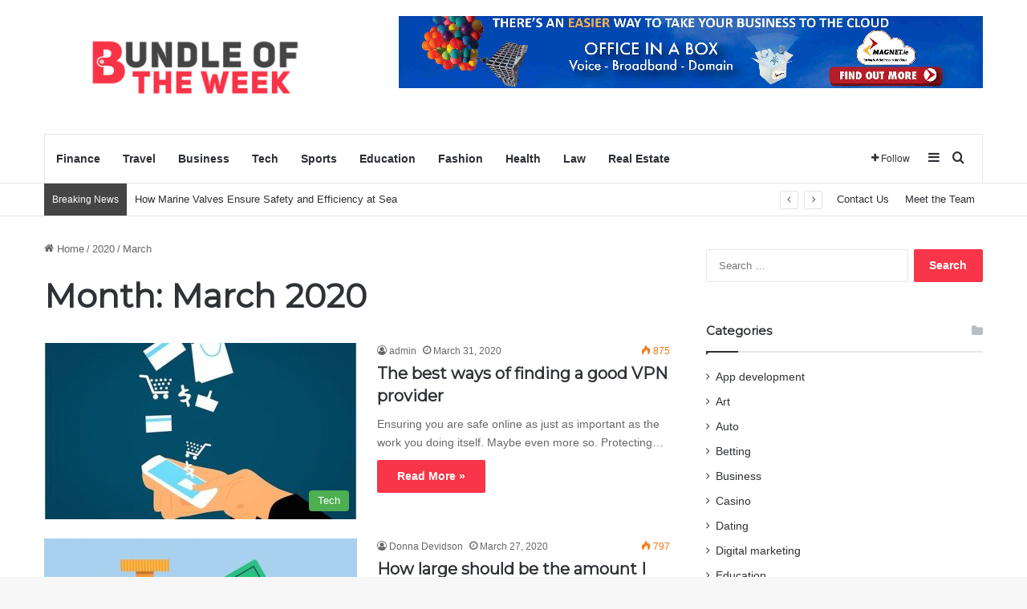

--- FILE ---
content_type: text/html; charset=UTF-8
request_url: https://bundleoftheweek.com/2020/03/
body_size: 80177
content:
<!DOCTYPE html>
<html lang="en-US" class="" data-skin="light">
<head>
	<meta charset="UTF-8" />
	<link rel="profile" href="https://gmpg.org/xfn/11" />
	<meta name='robots' content='noindex, follow' />

	<!-- This site is optimized with the Yoast SEO plugin v26.6 - https://yoast.com/wordpress/plugins/seo/ -->
	<title>March 2020 - Bundle of the week</title>
	<meta property="og:locale" content="en_US" />
	<meta property="og:type" content="website" />
	<meta property="og:title" content="March 2020 - Bundle of the week" />
	<meta property="og:url" content="https://bundleoftheweek.com/2020/03/" />
	<meta property="og:site_name" content="Bundle of the week" />
	<meta name="twitter:card" content="summary_large_image" />
	<script type="application/ld+json" class="yoast-schema-graph">{"@context":"https://schema.org","@graph":[{"@type":"CollectionPage","@id":"https://bundleoftheweek.com/2020/03/","url":"https://bundleoftheweek.com/2020/03/","name":"March 2020 - Bundle of the week","isPartOf":{"@id":"https://bundleoftheweek.com/#website"},"primaryImageOfPage":{"@id":"https://bundleoftheweek.com/2020/03/#primaryimage"},"image":{"@id":"https://bundleoftheweek.com/2020/03/#primaryimage"},"thumbnailUrl":"https://bundleoftheweek.com/wp-content/uploads/2020/02/c-5.jpg","breadcrumb":{"@id":"https://bundleoftheweek.com/2020/03/#breadcrumb"},"inLanguage":"en-US"},{"@type":"ImageObject","inLanguage":"en-US","@id":"https://bundleoftheweek.com/2020/03/#primaryimage","url":"https://bundleoftheweek.com/wp-content/uploads/2020/02/c-5.jpg","contentUrl":"https://bundleoftheweek.com/wp-content/uploads/2020/02/c-5.jpg","width":628,"height":442},{"@type":"BreadcrumbList","@id":"https://bundleoftheweek.com/2020/03/#breadcrumb","itemListElement":[{"@type":"ListItem","position":1,"name":"Home","item":"https://bundleoftheweek.com/"},{"@type":"ListItem","position":2,"name":"Archives for March 2020"}]},{"@type":"WebSite","@id":"https://bundleoftheweek.com/#website","url":"https://bundleoftheweek.com/","name":"Bundle of the week","description":"","potentialAction":[{"@type":"SearchAction","target":{"@type":"EntryPoint","urlTemplate":"https://bundleoftheweek.com/?s={search_term_string}"},"query-input":{"@type":"PropertyValueSpecification","valueRequired":true,"valueName":"search_term_string"}}],"inLanguage":"en-US"}]}</script>
	<!-- / Yoast SEO plugin. -->


<link rel="alternate" type="application/rss+xml" title="Bundle of the week &raquo; Feed" href="https://bundleoftheweek.com/feed/" />
<link rel="alternate" type="application/rss+xml" title="Bundle of the week &raquo; Comments Feed" href="https://bundleoftheweek.com/comments/feed/" />

		<style type="text/css">
			:root{				
			--tie-preset-gradient-1: linear-gradient(135deg, rgba(6, 147, 227, 1) 0%, rgb(155, 81, 224) 100%);
			--tie-preset-gradient-2: linear-gradient(135deg, rgb(122, 220, 180) 0%, rgb(0, 208, 130) 100%);
			--tie-preset-gradient-3: linear-gradient(135deg, rgba(252, 185, 0, 1) 0%, rgba(255, 105, 0, 1) 100%);
			--tie-preset-gradient-4: linear-gradient(135deg, rgba(255, 105, 0, 1) 0%, rgb(207, 46, 46) 100%);
			--tie-preset-gradient-5: linear-gradient(135deg, rgb(238, 238, 238) 0%, rgb(169, 184, 195) 100%);
			--tie-preset-gradient-6: linear-gradient(135deg, rgb(74, 234, 220) 0%, rgb(151, 120, 209) 20%, rgb(207, 42, 186) 40%, rgb(238, 44, 130) 60%, rgb(251, 105, 98) 80%, rgb(254, 248, 76) 100%);
			--tie-preset-gradient-7: linear-gradient(135deg, rgb(255, 206, 236) 0%, rgb(152, 150, 240) 100%);
			--tie-preset-gradient-8: linear-gradient(135deg, rgb(254, 205, 165) 0%, rgb(254, 45, 45) 50%, rgb(107, 0, 62) 100%);
			--tie-preset-gradient-9: linear-gradient(135deg, rgb(255, 203, 112) 0%, rgb(199, 81, 192) 50%, rgb(65, 88, 208) 100%);
			--tie-preset-gradient-10: linear-gradient(135deg, rgb(255, 245, 203) 0%, rgb(182, 227, 212) 50%, rgb(51, 167, 181) 100%);
			--tie-preset-gradient-11: linear-gradient(135deg, rgb(202, 248, 128) 0%, rgb(113, 206, 126) 100%);
			--tie-preset-gradient-12: linear-gradient(135deg, rgb(2, 3, 129) 0%, rgb(40, 116, 252) 100%);
			--tie-preset-gradient-13: linear-gradient(135deg, #4D34FA, #ad34fa);
			--tie-preset-gradient-14: linear-gradient(135deg, #0057FF, #31B5FF);
			--tie-preset-gradient-15: linear-gradient(135deg, #FF007A, #FF81BD);
			--tie-preset-gradient-16: linear-gradient(135deg, #14111E, #4B4462);
			--tie-preset-gradient-17: linear-gradient(135deg, #F32758, #FFC581);

			
					--main-nav-background: #FFFFFF;
					--main-nav-secondry-background: rgba(0,0,0,0.03);
					--main-nav-primary-color: #0088ff;
					--main-nav-contrast-primary-color: #FFFFFF;
					--main-nav-text-color: #2c2f34;
					--main-nav-secondry-text-color: rgba(0,0,0,0.5);
					--main-nav-main-border-color: rgba(0,0,0,0.1);
					--main-nav-secondry-border-color: rgba(0,0,0,0.08);
				
			}
		</style>
	<meta name="viewport" content="width=device-width, initial-scale=1.0" /><style id='wp-img-auto-sizes-contain-inline-css' type='text/css'>
img:is([sizes=auto i],[sizes^="auto," i]){contain-intrinsic-size:3000px 1500px}
/*# sourceURL=wp-img-auto-sizes-contain-inline-css */
</style>
<style id='wp-emoji-styles-inline-css' type='text/css'>

	img.wp-smiley, img.emoji {
		display: inline !important;
		border: none !important;
		box-shadow: none !important;
		height: 1em !important;
		width: 1em !important;
		margin: 0 0.07em !important;
		vertical-align: -0.1em !important;
		background: none !important;
		padding: 0 !important;
	}
/*# sourceURL=wp-emoji-styles-inline-css */
</style>
<style id='wp-block-library-inline-css' type='text/css'>
:root{--wp-block-synced-color:#7a00df;--wp-block-synced-color--rgb:122,0,223;--wp-bound-block-color:var(--wp-block-synced-color);--wp-editor-canvas-background:#ddd;--wp-admin-theme-color:#007cba;--wp-admin-theme-color--rgb:0,124,186;--wp-admin-theme-color-darker-10:#006ba1;--wp-admin-theme-color-darker-10--rgb:0,107,160.5;--wp-admin-theme-color-darker-20:#005a87;--wp-admin-theme-color-darker-20--rgb:0,90,135;--wp-admin-border-width-focus:2px}@media (min-resolution:192dpi){:root{--wp-admin-border-width-focus:1.5px}}.wp-element-button{cursor:pointer}:root .has-very-light-gray-background-color{background-color:#eee}:root .has-very-dark-gray-background-color{background-color:#313131}:root .has-very-light-gray-color{color:#eee}:root .has-very-dark-gray-color{color:#313131}:root .has-vivid-green-cyan-to-vivid-cyan-blue-gradient-background{background:linear-gradient(135deg,#00d084,#0693e3)}:root .has-purple-crush-gradient-background{background:linear-gradient(135deg,#34e2e4,#4721fb 50%,#ab1dfe)}:root .has-hazy-dawn-gradient-background{background:linear-gradient(135deg,#faaca8,#dad0ec)}:root .has-subdued-olive-gradient-background{background:linear-gradient(135deg,#fafae1,#67a671)}:root .has-atomic-cream-gradient-background{background:linear-gradient(135deg,#fdd79a,#004a59)}:root .has-nightshade-gradient-background{background:linear-gradient(135deg,#330968,#31cdcf)}:root .has-midnight-gradient-background{background:linear-gradient(135deg,#020381,#2874fc)}:root{--wp--preset--font-size--normal:16px;--wp--preset--font-size--huge:42px}.has-regular-font-size{font-size:1em}.has-larger-font-size{font-size:2.625em}.has-normal-font-size{font-size:var(--wp--preset--font-size--normal)}.has-huge-font-size{font-size:var(--wp--preset--font-size--huge)}.has-text-align-center{text-align:center}.has-text-align-left{text-align:left}.has-text-align-right{text-align:right}.has-fit-text{white-space:nowrap!important}#end-resizable-editor-section{display:none}.aligncenter{clear:both}.items-justified-left{justify-content:flex-start}.items-justified-center{justify-content:center}.items-justified-right{justify-content:flex-end}.items-justified-space-between{justify-content:space-between}.screen-reader-text{border:0;clip-path:inset(50%);height:1px;margin:-1px;overflow:hidden;padding:0;position:absolute;width:1px;word-wrap:normal!important}.screen-reader-text:focus{background-color:#ddd;clip-path:none;color:#444;display:block;font-size:1em;height:auto;left:5px;line-height:normal;padding:15px 23px 14px;text-decoration:none;top:5px;width:auto;z-index:100000}html :where(.has-border-color){border-style:solid}html :where([style*=border-top-color]){border-top-style:solid}html :where([style*=border-right-color]){border-right-style:solid}html :where([style*=border-bottom-color]){border-bottom-style:solid}html :where([style*=border-left-color]){border-left-style:solid}html :where([style*=border-width]){border-style:solid}html :where([style*=border-top-width]){border-top-style:solid}html :where([style*=border-right-width]){border-right-style:solid}html :where([style*=border-bottom-width]){border-bottom-style:solid}html :where([style*=border-left-width]){border-left-style:solid}html :where(img[class*=wp-image-]){height:auto;max-width:100%}:where(figure){margin:0 0 1em}html :where(.is-position-sticky){--wp-admin--admin-bar--position-offset:var(--wp-admin--admin-bar--height,0px)}@media screen and (max-width:600px){html :where(.is-position-sticky){--wp-admin--admin-bar--position-offset:0px}}

/*# sourceURL=wp-block-library-inline-css */
</style><style id='wp-block-paragraph-inline-css' type='text/css'>
.is-small-text{font-size:.875em}.is-regular-text{font-size:1em}.is-large-text{font-size:2.25em}.is-larger-text{font-size:3em}.has-drop-cap:not(:focus):first-letter{float:left;font-size:8.4em;font-style:normal;font-weight:100;line-height:.68;margin:.05em .1em 0 0;text-transform:uppercase}body.rtl .has-drop-cap:not(:focus):first-letter{float:none;margin-left:.1em}p.has-drop-cap.has-background{overflow:hidden}:root :where(p.has-background){padding:1.25em 2.375em}:where(p.has-text-color:not(.has-link-color)) a{color:inherit}p.has-text-align-left[style*="writing-mode:vertical-lr"],p.has-text-align-right[style*="writing-mode:vertical-rl"]{rotate:180deg}
/*# sourceURL=https://bundleoftheweek.com/wp-includes/blocks/paragraph/style.min.css */
</style>
<style id='global-styles-inline-css' type='text/css'>
:root{--wp--preset--aspect-ratio--square: 1;--wp--preset--aspect-ratio--4-3: 4/3;--wp--preset--aspect-ratio--3-4: 3/4;--wp--preset--aspect-ratio--3-2: 3/2;--wp--preset--aspect-ratio--2-3: 2/3;--wp--preset--aspect-ratio--16-9: 16/9;--wp--preset--aspect-ratio--9-16: 9/16;--wp--preset--color--black: #000000;--wp--preset--color--cyan-bluish-gray: #abb8c3;--wp--preset--color--white: #ffffff;--wp--preset--color--pale-pink: #f78da7;--wp--preset--color--vivid-red: #cf2e2e;--wp--preset--color--luminous-vivid-orange: #ff6900;--wp--preset--color--luminous-vivid-amber: #fcb900;--wp--preset--color--light-green-cyan: #7bdcb5;--wp--preset--color--vivid-green-cyan: #00d084;--wp--preset--color--pale-cyan-blue: #8ed1fc;--wp--preset--color--vivid-cyan-blue: #0693e3;--wp--preset--color--vivid-purple: #9b51e0;--wp--preset--color--global-color: #f83347;--wp--preset--gradient--vivid-cyan-blue-to-vivid-purple: linear-gradient(135deg,rgb(6,147,227) 0%,rgb(155,81,224) 100%);--wp--preset--gradient--light-green-cyan-to-vivid-green-cyan: linear-gradient(135deg,rgb(122,220,180) 0%,rgb(0,208,130) 100%);--wp--preset--gradient--luminous-vivid-amber-to-luminous-vivid-orange: linear-gradient(135deg,rgb(252,185,0) 0%,rgb(255,105,0) 100%);--wp--preset--gradient--luminous-vivid-orange-to-vivid-red: linear-gradient(135deg,rgb(255,105,0) 0%,rgb(207,46,46) 100%);--wp--preset--gradient--very-light-gray-to-cyan-bluish-gray: linear-gradient(135deg,rgb(238,238,238) 0%,rgb(169,184,195) 100%);--wp--preset--gradient--cool-to-warm-spectrum: linear-gradient(135deg,rgb(74,234,220) 0%,rgb(151,120,209) 20%,rgb(207,42,186) 40%,rgb(238,44,130) 60%,rgb(251,105,98) 80%,rgb(254,248,76) 100%);--wp--preset--gradient--blush-light-purple: linear-gradient(135deg,rgb(255,206,236) 0%,rgb(152,150,240) 100%);--wp--preset--gradient--blush-bordeaux: linear-gradient(135deg,rgb(254,205,165) 0%,rgb(254,45,45) 50%,rgb(107,0,62) 100%);--wp--preset--gradient--luminous-dusk: linear-gradient(135deg,rgb(255,203,112) 0%,rgb(199,81,192) 50%,rgb(65,88,208) 100%);--wp--preset--gradient--pale-ocean: linear-gradient(135deg,rgb(255,245,203) 0%,rgb(182,227,212) 50%,rgb(51,167,181) 100%);--wp--preset--gradient--electric-grass: linear-gradient(135deg,rgb(202,248,128) 0%,rgb(113,206,126) 100%);--wp--preset--gradient--midnight: linear-gradient(135deg,rgb(2,3,129) 0%,rgb(40,116,252) 100%);--wp--preset--font-size--small: 13px;--wp--preset--font-size--medium: 20px;--wp--preset--font-size--large: 36px;--wp--preset--font-size--x-large: 42px;--wp--preset--spacing--20: 0.44rem;--wp--preset--spacing--30: 0.67rem;--wp--preset--spacing--40: 1rem;--wp--preset--spacing--50: 1.5rem;--wp--preset--spacing--60: 2.25rem;--wp--preset--spacing--70: 3.38rem;--wp--preset--spacing--80: 5.06rem;--wp--preset--shadow--natural: 6px 6px 9px rgba(0, 0, 0, 0.2);--wp--preset--shadow--deep: 12px 12px 50px rgba(0, 0, 0, 0.4);--wp--preset--shadow--sharp: 6px 6px 0px rgba(0, 0, 0, 0.2);--wp--preset--shadow--outlined: 6px 6px 0px -3px rgb(255, 255, 255), 6px 6px rgb(0, 0, 0);--wp--preset--shadow--crisp: 6px 6px 0px rgb(0, 0, 0);}:where(.is-layout-flex){gap: 0.5em;}:where(.is-layout-grid){gap: 0.5em;}body .is-layout-flex{display: flex;}.is-layout-flex{flex-wrap: wrap;align-items: center;}.is-layout-flex > :is(*, div){margin: 0;}body .is-layout-grid{display: grid;}.is-layout-grid > :is(*, div){margin: 0;}:where(.wp-block-columns.is-layout-flex){gap: 2em;}:where(.wp-block-columns.is-layout-grid){gap: 2em;}:where(.wp-block-post-template.is-layout-flex){gap: 1.25em;}:where(.wp-block-post-template.is-layout-grid){gap: 1.25em;}.has-black-color{color: var(--wp--preset--color--black) !important;}.has-cyan-bluish-gray-color{color: var(--wp--preset--color--cyan-bluish-gray) !important;}.has-white-color{color: var(--wp--preset--color--white) !important;}.has-pale-pink-color{color: var(--wp--preset--color--pale-pink) !important;}.has-vivid-red-color{color: var(--wp--preset--color--vivid-red) !important;}.has-luminous-vivid-orange-color{color: var(--wp--preset--color--luminous-vivid-orange) !important;}.has-luminous-vivid-amber-color{color: var(--wp--preset--color--luminous-vivid-amber) !important;}.has-light-green-cyan-color{color: var(--wp--preset--color--light-green-cyan) !important;}.has-vivid-green-cyan-color{color: var(--wp--preset--color--vivid-green-cyan) !important;}.has-pale-cyan-blue-color{color: var(--wp--preset--color--pale-cyan-blue) !important;}.has-vivid-cyan-blue-color{color: var(--wp--preset--color--vivid-cyan-blue) !important;}.has-vivid-purple-color{color: var(--wp--preset--color--vivid-purple) !important;}.has-black-background-color{background-color: var(--wp--preset--color--black) !important;}.has-cyan-bluish-gray-background-color{background-color: var(--wp--preset--color--cyan-bluish-gray) !important;}.has-white-background-color{background-color: var(--wp--preset--color--white) !important;}.has-pale-pink-background-color{background-color: var(--wp--preset--color--pale-pink) !important;}.has-vivid-red-background-color{background-color: var(--wp--preset--color--vivid-red) !important;}.has-luminous-vivid-orange-background-color{background-color: var(--wp--preset--color--luminous-vivid-orange) !important;}.has-luminous-vivid-amber-background-color{background-color: var(--wp--preset--color--luminous-vivid-amber) !important;}.has-light-green-cyan-background-color{background-color: var(--wp--preset--color--light-green-cyan) !important;}.has-vivid-green-cyan-background-color{background-color: var(--wp--preset--color--vivid-green-cyan) !important;}.has-pale-cyan-blue-background-color{background-color: var(--wp--preset--color--pale-cyan-blue) !important;}.has-vivid-cyan-blue-background-color{background-color: var(--wp--preset--color--vivid-cyan-blue) !important;}.has-vivid-purple-background-color{background-color: var(--wp--preset--color--vivid-purple) !important;}.has-black-border-color{border-color: var(--wp--preset--color--black) !important;}.has-cyan-bluish-gray-border-color{border-color: var(--wp--preset--color--cyan-bluish-gray) !important;}.has-white-border-color{border-color: var(--wp--preset--color--white) !important;}.has-pale-pink-border-color{border-color: var(--wp--preset--color--pale-pink) !important;}.has-vivid-red-border-color{border-color: var(--wp--preset--color--vivid-red) !important;}.has-luminous-vivid-orange-border-color{border-color: var(--wp--preset--color--luminous-vivid-orange) !important;}.has-luminous-vivid-amber-border-color{border-color: var(--wp--preset--color--luminous-vivid-amber) !important;}.has-light-green-cyan-border-color{border-color: var(--wp--preset--color--light-green-cyan) !important;}.has-vivid-green-cyan-border-color{border-color: var(--wp--preset--color--vivid-green-cyan) !important;}.has-pale-cyan-blue-border-color{border-color: var(--wp--preset--color--pale-cyan-blue) !important;}.has-vivid-cyan-blue-border-color{border-color: var(--wp--preset--color--vivid-cyan-blue) !important;}.has-vivid-purple-border-color{border-color: var(--wp--preset--color--vivid-purple) !important;}.has-vivid-cyan-blue-to-vivid-purple-gradient-background{background: var(--wp--preset--gradient--vivid-cyan-blue-to-vivid-purple) !important;}.has-light-green-cyan-to-vivid-green-cyan-gradient-background{background: var(--wp--preset--gradient--light-green-cyan-to-vivid-green-cyan) !important;}.has-luminous-vivid-amber-to-luminous-vivid-orange-gradient-background{background: var(--wp--preset--gradient--luminous-vivid-amber-to-luminous-vivid-orange) !important;}.has-luminous-vivid-orange-to-vivid-red-gradient-background{background: var(--wp--preset--gradient--luminous-vivid-orange-to-vivid-red) !important;}.has-very-light-gray-to-cyan-bluish-gray-gradient-background{background: var(--wp--preset--gradient--very-light-gray-to-cyan-bluish-gray) !important;}.has-cool-to-warm-spectrum-gradient-background{background: var(--wp--preset--gradient--cool-to-warm-spectrum) !important;}.has-blush-light-purple-gradient-background{background: var(--wp--preset--gradient--blush-light-purple) !important;}.has-blush-bordeaux-gradient-background{background: var(--wp--preset--gradient--blush-bordeaux) !important;}.has-luminous-dusk-gradient-background{background: var(--wp--preset--gradient--luminous-dusk) !important;}.has-pale-ocean-gradient-background{background: var(--wp--preset--gradient--pale-ocean) !important;}.has-electric-grass-gradient-background{background: var(--wp--preset--gradient--electric-grass) !important;}.has-midnight-gradient-background{background: var(--wp--preset--gradient--midnight) !important;}.has-small-font-size{font-size: var(--wp--preset--font-size--small) !important;}.has-medium-font-size{font-size: var(--wp--preset--font-size--medium) !important;}.has-large-font-size{font-size: var(--wp--preset--font-size--large) !important;}.has-x-large-font-size{font-size: var(--wp--preset--font-size--x-large) !important;}
/*# sourceURL=global-styles-inline-css */
</style>

<style id='classic-theme-styles-inline-css' type='text/css'>
/*! This file is auto-generated */
.wp-block-button__link{color:#fff;background-color:#32373c;border-radius:9999px;box-shadow:none;text-decoration:none;padding:calc(.667em + 2px) calc(1.333em + 2px);font-size:1.125em}.wp-block-file__button{background:#32373c;color:#fff;text-decoration:none}
/*# sourceURL=/wp-includes/css/classic-themes.min.css */
</style>
<link rel='stylesheet' id='tie-css-base-css' href='https://bundleoftheweek.com/wp-content/themes/jannah/assets/css/base.min.css?ver=7.6.2' type='text/css' media='all' />
<link rel='stylesheet' id='tie-css-styles-css' href='https://bundleoftheweek.com/wp-content/themes/jannah/assets/css/style.min.css?ver=7.6.2' type='text/css' media='all' />
<link rel='stylesheet' id='tie-css-widgets-css' href='https://bundleoftheweek.com/wp-content/themes/jannah/assets/css/widgets.min.css?ver=7.6.2' type='text/css' media='all' />
<link rel='stylesheet' id='tie-css-helpers-css' href='https://bundleoftheweek.com/wp-content/themes/jannah/assets/css/helpers.min.css?ver=7.6.2' type='text/css' media='all' />
<link rel='stylesheet' id='tie-fontawesome5-css' href='https://bundleoftheweek.com/wp-content/themes/jannah/assets/css/fontawesome.css?ver=7.6.2' type='text/css' media='all' />
<link rel='stylesheet' id='tie-css-ilightbox-css' href='https://bundleoftheweek.com/wp-content/themes/jannah/assets/ilightbox/dark-skin/skin.css?ver=7.6.2' type='text/css' media='all' />
<style id='tie-css-ilightbox-inline-css' type='text/css'>
.wf-active .logo-text,.wf-active h1,.wf-active h2,.wf-active h3,.wf-active h4,.wf-active h5,.wf-active h6,.wf-active .the-subtitle{font-family: 'Montserrat';}:root:root{--brand-color: #f83347;--dark-brand-color: #c60115;--bright-color: #FFFFFF;--base-color: #2c2f34;}#footer-widgets-container{border-top: 8px solid #f83347;-webkit-box-shadow: 0 -5px 0 rgba(0,0,0,0.07); -moz-box-shadow: 0 -8px 0 rgba(0,0,0,0.07); box-shadow: 0 -8px 0 rgba(0,0,0,0.07);}#reading-position-indicator{box-shadow: 0 0 10px rgba( 248,51,71,0.7);}:root:root{--brand-color: #f83347;--dark-brand-color: #c60115;--bright-color: #FFFFFF;--base-color: #2c2f34;}#footer-widgets-container{border-top: 8px solid #f83347;-webkit-box-shadow: 0 -5px 0 rgba(0,0,0,0.07); -moz-box-shadow: 0 -8px 0 rgba(0,0,0,0.07); box-shadow: 0 -8px 0 rgba(0,0,0,0.07);}#reading-position-indicator{box-shadow: 0 0 10px rgba( 248,51,71,0.7);}#header-notification-bar{background: var( --tie-preset-gradient-13 );}#header-notification-bar{--tie-buttons-color: #FFFFFF;--tie-buttons-border-color: #FFFFFF;--tie-buttons-hover-color: #e1e1e1;--tie-buttons-hover-text: #000000;}#header-notification-bar{--tie-buttons-text: #000000;}#top-nav .breaking-title{color: #FFFFFF;}#top-nav .breaking-title:before{background-color: #454545;}#top-nav .breaking-news-nav li:hover{background-color: #454545;border-color: #454545;}.tie-cat-81,.tie-cat-item-81 > span{background-color:#e67e22 !important;color:#FFFFFF !important;}.tie-cat-81:after{border-top-color:#e67e22 !important;}.tie-cat-81:hover{background-color:#c86004 !important;}.tie-cat-81:hover:after{border-top-color:#c86004 !important;}.tie-cat-2,.tie-cat-item-2 > span{background-color:#2ecc71 !important;color:#FFFFFF !important;}.tie-cat-2:after{border-top-color:#2ecc71 !important;}.tie-cat-2:hover{background-color:#10ae53 !important;}.tie-cat-2:hover:after{border-top-color:#10ae53 !important;}.tie-cat-92,.tie-cat-item-92 > span{background-color:#9b59b6 !important;color:#FFFFFF !important;}.tie-cat-92:after{border-top-color:#9b59b6 !important;}.tie-cat-92:hover{background-color:#7d3b98 !important;}.tie-cat-92:hover:after{border-top-color:#7d3b98 !important;}.tie-cat-95,.tie-cat-item-95 > span{background-color:#34495e !important;color:#FFFFFF !important;}.tie-cat-95:after{border-top-color:#34495e !important;}.tie-cat-95:hover{background-color:#162b40 !important;}.tie-cat-95:hover:after{border-top-color:#162b40 !important;}.tie-cat-3,.tie-cat-item-3 > span{background-color:#795548 !important;color:#FFFFFF !important;}.tie-cat-3:after{border-top-color:#795548 !important;}.tie-cat-3:hover{background-color:#5b372a !important;}.tie-cat-3:hover:after{border-top-color:#5b372a !important;}.tie-cat-4,.tie-cat-item-4 > span{background-color:#4CAF50 !important;color:#FFFFFF !important;}.tie-cat-4:after{border-top-color:#4CAF50 !important;}.tie-cat-4:hover{background-color:#2e9132 !important;}.tie-cat-4:hover:after{border-top-color:#2e9132 !important;}@media (max-width: 991px){.side-aside.normal-side{background: #0a9e01;background: -webkit-linear-gradient(135deg,#66a501,#0a9e01 );background: -moz-linear-gradient(135deg,#66a501,#0a9e01 );background: -o-linear-gradient(135deg,#66a501,#0a9e01 );background: linear-gradient(135deg,#0a9e01,#66a501 );}}
/*# sourceURL=tie-css-ilightbox-inline-css */
</style>
<script type="text/javascript" src="https://bundleoftheweek.com/wp-includes/js/jquery/jquery.min.js?ver=3.7.1" id="jquery-core-js"></script>
<script type="text/javascript" src="https://bundleoftheweek.com/wp-includes/js/jquery/jquery-migrate.min.js?ver=3.4.1" id="jquery-migrate-js"></script>
<link rel="https://api.w.org/" href="https://bundleoftheweek.com/wp-json/" /><link rel="EditURI" type="application/rsd+xml" title="RSD" href="https://bundleoftheweek.com/xmlrpc.php?rsd" />
<meta name="generator" content="WordPress 6.9" />
<meta http-equiv="X-UA-Compatible" content="IE=edge">
<link rel="icon" href="https://bundleoftheweek.com/wp-content/uploads/2019/11/bundle-of-the-week-f-127x150.png" sizes="32x32" />
<link rel="icon" href="https://bundleoftheweek.com/wp-content/uploads/2019/11/bundle-of-the-week-f.png" sizes="192x192" />
<link rel="apple-touch-icon" href="https://bundleoftheweek.com/wp-content/uploads/2019/11/bundle-of-the-week-f.png" />
<meta name="msapplication-TileImage" content="https://bundleoftheweek.com/wp-content/uploads/2019/11/bundle-of-the-week-f.png" />
</head>

<body id="tie-body" class="archive date wp-theme-jannah wrapper-has-shadow block-head-1 magazine2 is-thumb-overlay-disabled is-desktop is-header-layout-3 has-header-ad sidebar-right has-sidebar">



<div class="background-overlay">

	<div id="tie-container" class="site tie-container">

		
		<div id="tie-wrapper">
			
<header id="theme-header" class="theme-header header-layout-3 main-nav-light main-nav-default-light main-nav-below main-nav-boxed has-stream-item top-nav-active top-nav-light top-nav-default-light top-nav-below top-nav-below-main-nav has-normal-width-logo mobile-header-default">
	
<div class="container header-container">
	<div class="tie-row logo-row">

		
		<div class="logo-wrapper">
			<div class="tie-col-md-4 logo-container clearfix">
				
		<div id="logo" class="image-logo" style="margin-top: 20px; margin-bottom: 20px;">

			
			<a title="bundle of the week" href="https://bundleoftheweek.com/">
				
				<picture class="tie-logo-default tie-logo-picture">
					
					<source class="tie-logo-source-default tie-logo-source" srcset="https://bundleoftheweek.com/wp-content/uploads/2019/11/bundle-of-the-week-e1574055831720.png">
					<img class="tie-logo-img-default tie-logo-img" src="https://bundleoftheweek.com/wp-content/uploads/2019/11/bundle-of-the-week-e1574055831720.png" alt="bundle of the week" width="400" height="136" style="max-height:136px; width: auto;" />
				</picture>
						</a>

			
		</div><!-- #logo /-->

		<div id="mobile-header-components-area_2" class="mobile-header-components"><ul class="components"><li class="mobile-component_menu custom-menu-link"><a href="#" id="mobile-menu-icon" class=""><span class="tie-mobile-menu-icon nav-icon is-layout-1"></span><span class="screen-reader-text">Menu</span></a></li></ul></div>			</div><!-- .tie-col /-->
		</div><!-- .logo-wrapper /-->

		<div class="tie-col-md-8 stream-item stream-item-top-wrapper"><div class="stream-item-top">
					<a href="" title=""  >
						<img src="https://bundleoftheweek.com/wp-content/uploads/2019/10/Untitled.png" alt="" width="728" height="91" />
					</a>
				</div></div><!-- .tie-col /-->
	</div><!-- .tie-row /-->
</div><!-- .container /-->

<div class="main-nav-wrapper">
	<nav id="main-nav"  class="main-nav header-nav menu-style-default menu-style-solid-bg"  aria-label="Primary Navigation">
		<div class="container">

			<div class="main-menu-wrapper">

				
				<div id="menu-components-wrap">

					
					<div class="main-menu main-menu-wrap">
						<div id="main-nav-menu" class="main-menu header-menu"><ul id="menu-home" class="menu"><li id="menu-item-1084" class="menu-item menu-item-type-taxonomy menu-item-object-category menu-item-1084"><a href="https://bundleoftheweek.com/category/finance/">Finance</a></li>
<li id="menu-item-1085" class="menu-item menu-item-type-taxonomy menu-item-object-category menu-item-1085"><a href="https://bundleoftheweek.com/category/travel/">Travel</a></li>
<li id="menu-item-1086" class="menu-item menu-item-type-taxonomy menu-item-object-category menu-item-1086"><a href="https://bundleoftheweek.com/category/business/">Business</a></li>
<li id="menu-item-1087" class="menu-item menu-item-type-taxonomy menu-item-object-category menu-item-1087"><a href="https://bundleoftheweek.com/category/tech/">Tech</a></li>
<li id="menu-item-1088" class="menu-item menu-item-type-taxonomy menu-item-object-category menu-item-1088"><a href="https://bundleoftheweek.com/category/sports/">Sports</a></li>
<li id="menu-item-2701" class="menu-item menu-item-type-taxonomy menu-item-object-category menu-item-2701"><a href="https://bundleoftheweek.com/category/education/">Education</a></li>
<li id="menu-item-2702" class="menu-item menu-item-type-taxonomy menu-item-object-category menu-item-2702"><a href="https://bundleoftheweek.com/category/fashion/">Fashion</a></li>
<li id="menu-item-2703" class="menu-item menu-item-type-taxonomy menu-item-object-category menu-item-2703"><a href="https://bundleoftheweek.com/category/health/">Health</a></li>
<li id="menu-item-2704" class="menu-item menu-item-type-taxonomy menu-item-object-category menu-item-2704"><a href="https://bundleoftheweek.com/category/law/">Law</a></li>
<li id="menu-item-2705" class="menu-item menu-item-type-taxonomy menu-item-object-category menu-item-2705"><a href="https://bundleoftheweek.com/category/real-estate/">Real Estate</a></li>
</ul></div>					</div><!-- .main-menu /-->

					<ul class="components">		<li class="list-social-icons menu-item custom-menu-link">
			<a href="#" class="follow-btn">
				<span class="tie-icon-plus" aria-hidden="true"></span>
				<span class="follow-text">Follow</span>
			</a>
			<ul class="dropdown-social-icons comp-sub-menu"></ul><!-- #dropdown-social-icons /-->		</li><!-- #list-social-icons /-->
			<li class="side-aside-nav-icon menu-item custom-menu-link">
		<a href="#">
			<span class="tie-icon-navicon" aria-hidden="true"></span>
			<span class="screen-reader-text">Sidebar</span>
		</a>
	</li>
				<li class="search-compact-icon menu-item custom-menu-link">
				<a href="#" class="tie-search-trigger">
					<span class="tie-icon-search tie-search-icon" aria-hidden="true"></span>
					<span class="screen-reader-text">Search for</span>
				</a>
			</li>
			</ul><!-- Components -->
				</div><!-- #menu-components-wrap /-->
			</div><!-- .main-menu-wrapper /-->
		</div><!-- .container /-->

			</nav><!-- #main-nav /-->
</div><!-- .main-nav-wrapper /-->


<nav id="top-nav"  class="has-breaking-menu top-nav header-nav has-breaking-news" aria-label="Secondary Navigation">
	<div class="container">
		<div class="topbar-wrapper">

			
			<div class="tie-alignleft">
				
<div class="breaking controls-is-active">

	<span class="breaking-title">
		<span class="tie-icon-bolt breaking-icon" aria-hidden="true"></span>
		<span class="breaking-title-text">Breaking News</span>
	</span>

	<ul id="breaking-news-in-header" class="breaking-news" data-type="reveal" data-arrows="true">

		
							<li class="news-item">
								<a href="https://bundleoftheweek.com/how-marine-valves-ensure-safety-and-efficiency-at-sea/">How Marine Valves Ensure Safety and Efficiency at Sea</a>
							</li>

							
							<li class="news-item">
								<a href="https://bundleoftheweek.com/choosing-the-right-reading-tutor-to-support-lifelong-literacy-development/">Choosing the Right Reading Tutor to Support Lifelong Literacy Development</a>
							</li>

							
							<li class="news-item">
								<a href="https://bundleoftheweek.com/the-beginners-guide-to-hiring-a-crane-company-in-singapore/">The Beginner’s Guide to Hiring a Crane Company in Singapore</a>
							</li>

							
							<li class="news-item">
								<a href="https://bundleoftheweek.com/why-dairy-cow-isopods-are-ideal-additions-to-bioactive-terrariums/">Why Dairy Cow Isopods Are Ideal Additions to Bioactive Terrariums</a>
							</li>

							
							<li class="news-item">
								<a href="https://bundleoftheweek.com/buying-health-supplements-online-5-must-know-tips-before-you-hit-checkout/">Buying Health Supplements Online? 5 Must-Know Tips Before You Hit Checkout</a>
							</li>

							
							<li class="news-item">
								<a href="https://bundleoftheweek.com/understanding-crif-score-how-it-differs-from-cibil-score/">Understanding CRIF Score: How It Differs from CIBIL Score</a>
							</li>

							
							<li class="news-item">
								<a href="https://bundleoftheweek.com/payroll-somalia-a-detailed-compliance-guide-for-global-employers/">Payroll Somalia: A Detailed Compliance Guide for Global Employers</a>
							</li>

							
							<li class="news-item">
								<a href="https://bundleoftheweek.com/reliable-pattanakarn-slide-car-service-for-every-emergency/">Reliable Pattanakarn Slide Car Service for Every Emergency</a>
							</li>

							
							<li class="news-item">
								<a href="https://bundleoftheweek.com/why-are-online-prescriptions-changing-healthcare-for-the-better/">Why are online prescriptions changing healthcare for the better?</a>
							</li>

							
							<li class="news-item">
								<a href="https://bundleoftheweek.com/the-complete-guide-to-handyman-in-central-coast/">The Complete Guide to Handyman in Central Coast</a>
							</li>

							
	</ul>
</div><!-- #breaking /-->
			</div><!-- .tie-alignleft /-->

			<div class="tie-alignright">
				<div class="top-menu header-menu"><ul id="menu-footer" class="menu"><li id="menu-item-1077" class="menu-item menu-item-type-post_type menu-item-object-page menu-item-1077"><a href="https://bundleoftheweek.com/contact-us/">Contact Us</a></li>
<li id="menu-item-5957" class="menu-item menu-item-type-post_type menu-item-object-page menu-item-5957"><a href="https://bundleoftheweek.com/meet-the-team/">Meet the Team</a></li>
</ul></div>			</div><!-- .tie-alignright /-->

		</div><!-- .topbar-wrapper /-->
	</div><!-- .container /-->
</nav><!-- #top-nav /-->
</header>

<div id="content" class="site-content container"><div id="main-content-row" class="tie-row main-content-row">
	<div class="main-content tie-col-md-8 tie-col-xs-12" role="main">

		
			<header id="archive-title-section" class="entry-header-outer container-wrapper archive-title-wrapper">
				<nav id="breadcrumb"><a href="https://bundleoftheweek.com/"><span class="tie-icon-home" aria-hidden="true"></span> Home</a><em class="delimiter">/</em><a href="https://bundleoftheweek.com/2020/">2020</a><em class="delimiter">/</em><span class="current">March</span></nav><script type="application/ld+json">{"@context":"http:\/\/schema.org","@type":"BreadcrumbList","@id":"#Breadcrumb","itemListElement":[{"@type":"ListItem","position":1,"item":{"name":"Home","@id":"https:\/\/bundleoftheweek.com\/"}},{"@type":"ListItem","position":2,"item":{"name":"2020","@id":"https:\/\/bundleoftheweek.com\/2020\/"}}]}</script><h1 class="page-title">Month: <span>March 2020</span></h1>			</header><!-- .entry-header-outer /-->

			
		<div class="mag-box wide-post-box">
			<div class="container-wrapper">
				<div class="mag-box-container clearfix">
					<ul id="posts-container" data-layout="default" data-settings="{'uncropped_image':'jannah-image-post','category_meta':true,'post_meta':true,'excerpt':'true','excerpt_length':'20','read_more':'true','read_more_text':false,'media_overlay':true,'title_length':0,'is_full':false,'is_category':false}" class="posts-items">
<li class="post-item  post-1584 post type-post status-publish format-standard has-post-thumbnail category-tech tie-standard">

	
			<a aria-label="The best ways of finding a good VPN provider" href="https://bundleoftheweek.com/the-best-ways-of-finding-a-good-vpn-provider/" class="post-thumb"><span class="post-cat-wrap"><span class="post-cat tie-cat-4">Tech</span></span><img width="390" height="220" src="https://bundleoftheweek.com/wp-content/uploads/2020/02/c-5-390x220.jpg" class="attachment-jannah-image-large size-jannah-image-large wp-post-image" alt="" decoding="async" fetchpriority="high" /></a>
	<div class="post-details">

		<div class="post-meta clearfix"><span class="author-meta single-author no-avatars"><span class="meta-item meta-author-wrapper meta-author-1"><span class="meta-author"><a href="https://bundleoftheweek.com/author/admin/" class="author-name tie-icon" title="admin">admin</a></span></span></span><span class="date meta-item tie-icon">March 31, 2020</span><div class="tie-alignright"><span class="meta-views meta-item warm"><span class="tie-icon-fire" aria-hidden="true"></span> 875 </span></div></div><!-- .post-meta -->
				<h2 class="post-title"><a href="https://bundleoftheweek.com/the-best-ways-of-finding-a-good-vpn-provider/">The best ways of finding a good VPN provider</a></h2>
		
						<p class="post-excerpt">Ensuring you are safe online as just as important as the work you doing itself. Maybe even more so. Protecting&hellip;</p>
				<a class="more-link button" href="https://bundleoftheweek.com/the-best-ways-of-finding-a-good-vpn-provider/">Read More &raquo;</a>	</div>
</li>

<li class="post-item  post-1574 post type-post status-publish format-standard has-post-thumbnail category-finance tie-standard">

	
			<a aria-label="How large should be the amount I lend?" href="https://bundleoftheweek.com/how-large-should-be-the-amount-i-lend/" class="post-thumb"><span class="post-cat-wrap"><span class="post-cat tie-cat-1">Finance</span></span><img width="390" height="220" src="https://bundleoftheweek.com/wp-content/uploads/2020/03/Untitled-4-390x220.jpg" class="attachment-jannah-image-large size-jannah-image-large wp-post-image" alt="" decoding="async" /></a>
	<div class="post-details">

		<div class="post-meta clearfix"><span class="author-meta single-author no-avatars"><span class="meta-item meta-author-wrapper meta-author-2"><span class="meta-author"><a href="https://bundleoftheweek.com/author/donna-devidson/" class="author-name tie-icon" title="Donna Devidson">Donna Devidson</a></span></span></span><span class="date meta-item tie-icon">March 27, 2020</span><div class="tie-alignright"><span class="meta-views meta-item warm"><span class="tie-icon-fire" aria-hidden="true"></span> 797 </span></div></div><!-- .post-meta -->
				<h2 class="post-title"><a href="https://bundleoftheweek.com/how-large-should-be-the-amount-i-lend/">How large should be the amount I lend?</a></h2>
		
						<p class="post-excerpt">While a lot of terms and conditions of emergency loan lenders will vary from situation to scenario, a lot of&hellip;</p>
				<a class="more-link button" href="https://bundleoftheweek.com/how-large-should-be-the-amount-i-lend/">Read More &raquo;</a>	</div>
</li>

<li class="post-item  post-1570 post type-post status-publish format-standard has-post-thumbnail category-travel tie-standard">

	
			<a aria-label="The Best Camping Shower" href="https://bundleoftheweek.com/the-best-camping-shower/" class="post-thumb"><span class="post-cat-wrap"><span class="post-cat tie-cat-2">Travel</span></span><img width="390" height="220" src="https://bundleoftheweek.com/wp-content/uploads/2020/03/01-390x220.png" class="attachment-jannah-image-large size-jannah-image-large wp-post-image" alt="" decoding="async" /></a>
	<div class="post-details">

		<div class="post-meta clearfix"><span class="author-meta single-author no-avatars"><span class="meta-item meta-author-wrapper meta-author-2"><span class="meta-author"><a href="https://bundleoftheweek.com/author/donna-devidson/" class="author-name tie-icon" title="Donna Devidson">Donna Devidson</a></span></span></span><span class="date meta-item tie-icon">March 24, 2020</span><div class="tie-alignright"><span class="meta-views meta-item warm"><span class="tie-icon-fire" aria-hidden="true"></span> 1,594 </span></div></div><!-- .post-meta -->
				<h2 class="post-title"><a href="https://bundleoftheweek.com/the-best-camping-shower/">The Best Camping Shower</a></h2>
		
						<p class="post-excerpt">Why You Need a Camping Shower? Camping shower is nothing if not a deviation from your ordinary, day by day&hellip;</p>
				<a class="more-link button" href="https://bundleoftheweek.com/the-best-camping-shower/">Read More &raquo;</a>	</div>
</li>

<li class="post-item  post-1565 post type-post status-publish format-standard has-post-thumbnail category-casino tie-standard">

	
			<a aria-label="How To Play Matka-Get To Know The Smart Ways " href="https://bundleoftheweek.com/how-to-play-matka-get-to-know-the-smart-ways/" class="post-thumb"><span class="post-cat-wrap"><span class="post-cat tie-cat-121">Casino</span></span><img width="390" height="220" src="https://bundleoftheweek.com/wp-content/uploads/2019/12/c-7-390x220.jpg" class="attachment-jannah-image-large size-jannah-image-large wp-post-image" alt="" decoding="async" loading="lazy" srcset="https://bundleoftheweek.com/wp-content/uploads/2019/12/c-7-390x220.jpg 390w, https://bundleoftheweek.com/wp-content/uploads/2019/12/c-7-300x169.jpg 300w, https://bundleoftheweek.com/wp-content/uploads/2019/12/c-7-768x432.jpg 768w, https://bundleoftheweek.com/wp-content/uploads/2019/12/c-7.jpg 800w" sizes="auto, (max-width: 390px) 100vw, 390px" /></a>
	<div class="post-details">

		<div class="post-meta clearfix"><span class="author-meta single-author no-avatars"><span class="meta-item meta-author-wrapper meta-author-1"><span class="meta-author"><a href="https://bundleoftheweek.com/author/admin/" class="author-name tie-icon" title="admin">admin</a></span></span></span><span class="date meta-item tie-icon">March 20, 2020</span><div class="tie-alignright"><span class="meta-views meta-item warm"><span class="tie-icon-fire" aria-hidden="true"></span> 825 </span></div></div><!-- .post-meta -->
				<h2 class="post-title"><a href="https://bundleoftheweek.com/how-to-play-matka-get-to-know-the-smart-ways/">How To Play Matka-Get To Know The Smart Ways </a></h2>
		
						<p class="post-excerpt">&nbsp; Satta Matka is a kind of game that has the opening as well as the closing rates of cotton&hellip;</p>
				<a class="more-link button" href="https://bundleoftheweek.com/how-to-play-matka-get-to-know-the-smart-ways/">Read More &raquo;</a>	</div>
</li>

<li class="post-item  post-1562 post type-post status-publish format-standard has-post-thumbnail category-finance tie-standard">

	
			<a aria-label="FABRICS FOR CORSETS" href="https://bundleoftheweek.com/fabrics-for-corsets/" class="post-thumb"><span class="post-cat-wrap"><span class="post-cat tie-cat-1">Finance</span></span><img width="390" height="220" src="https://bundleoftheweek.com/wp-content/uploads/2020/03/Untitled-2-390x220.jpg" class="attachment-jannah-image-large size-jannah-image-large wp-post-image" alt="" decoding="async" loading="lazy" /></a>
	<div class="post-details">

		<div class="post-meta clearfix"><span class="author-meta single-author no-avatars"><span class="meta-item meta-author-wrapper meta-author-3"><span class="meta-author"><a href="https://bundleoftheweek.com/author/paul-watson/" class="author-name tie-icon" title="Paul Watson">Paul Watson</a></span></span></span><span class="date meta-item tie-icon">March 16, 2020</span><div class="tie-alignright"><span class="meta-views meta-item warm"><span class="tie-icon-fire" aria-hidden="true"></span> 802 </span></div></div><!-- .post-meta -->
				<h2 class="post-title"><a href="https://bundleoftheweek.com/fabrics-for-corsets/">FABRICS FOR CORSETS</a></h2>
		
						<p class="post-excerpt">&nbsp; After prescribing the size and style of the corset to a client, the next question is what type of&hellip;</p>
				<a class="more-link button" href="https://bundleoftheweek.com/fabrics-for-corsets/">Read More &raquo;</a>	</div>
</li>

<li class="post-item  post-1558 post type-post status-publish format-standard has-post-thumbnail category-finance tie-standard">

	
			<a aria-label="All the Frenchie dog owners, this one is for you!" href="https://bundleoftheweek.com/all-the-frenchie-dog-owners-this-one-is-for-you/" class="post-thumb"><span class="post-cat-wrap"><span class="post-cat tie-cat-1">Finance</span></span><img width="390" height="220" src="https://bundleoftheweek.com/wp-content/uploads/2020/03/c-390x220.jpg" class="attachment-jannah-image-large size-jannah-image-large wp-post-image" alt="" decoding="async" loading="lazy" /></a>
	<div class="post-details">

		<div class="post-meta clearfix"><span class="author-meta single-author no-avatars"><span class="meta-item meta-author-wrapper meta-author-6"><span class="meta-author"><a href="https://bundleoftheweek.com/author/clare-louise/" class="author-name tie-icon" title="Clare Louise">Clare Louise</a></span></span></span><span class="date meta-item tie-icon">March 13, 2020</span><div class="tie-alignright"><span class="meta-views meta-item warm"><span class="tie-icon-fire" aria-hidden="true"></span> 783 </span></div></div><!-- .post-meta -->
				<h2 class="post-title"><a href="https://bundleoftheweek.com/all-the-frenchie-dog-owners-this-one-is-for-you/">All the Frenchie dog owners, this one is for you!</a></h2>
		
						<p class="post-excerpt">Can anyone resist an adorable Frenchie dressed in a stylish Hoodie? Literally, None! How cute it looks!  Any fashionable detail&hellip;</p>
				<a class="more-link button" href="https://bundleoftheweek.com/all-the-frenchie-dog-owners-this-one-is-for-you/">Read More &raquo;</a>	</div>
</li>

<li class="post-item  post-1554 post type-post status-publish format-standard has-post-thumbnail category-health tie-standard">

	
			<a aria-label="Workout Sports Development to improve your look and shape" href="https://bundleoftheweek.com/workout-sports-development-to-improve-your-look-and-shape/" class="post-thumb"><span class="post-cat-wrap"><span class="post-cat tie-cat-108">Health</span></span><img width="390" height="220" src="https://bundleoftheweek.com/wp-content/uploads/2020/03/Untitled-2-390x220.png" class="attachment-jannah-image-large size-jannah-image-large wp-post-image" alt="" decoding="async" loading="lazy" srcset="https://bundleoftheweek.com/wp-content/uploads/2020/03/Untitled-2-390x220.png 390w, https://bundleoftheweek.com/wp-content/uploads/2020/03/Untitled-2-300x170.png 300w, https://bundleoftheweek.com/wp-content/uploads/2020/03/Untitled-2.png 603w" sizes="auto, (max-width: 390px) 100vw, 390px" /></a>
	<div class="post-details">

		<div class="post-meta clearfix"><span class="author-meta single-author no-avatars"><span class="meta-item meta-author-wrapper meta-author-2"><span class="meta-author"><a href="https://bundleoftheweek.com/author/donna-devidson/" class="author-name tie-icon" title="Donna Devidson">Donna Devidson</a></span></span></span><span class="date meta-item tie-icon">March 12, 2020</span><div class="tie-alignright"><span class="meta-views meta-item warm"><span class="tie-icon-fire" aria-hidden="true"></span> 756 </span></div></div><!-- .post-meta -->
				<h2 class="post-title"><a href="https://bundleoftheweek.com/workout-sports-development-to-improve-your-look-and-shape/">Workout Sports Development to improve your look and shape</a></h2>
		
						<p class="post-excerpt">Workout training is an opportunity to achieve the following goals: Improve the appearance and shape. Street training is an opportunity&hellip;</p>
				<a class="more-link button" href="https://bundleoftheweek.com/workout-sports-development-to-improve-your-look-and-shape/">Read More &raquo;</a>	</div>
</li>

<li class="post-item  post-1551 post type-post status-publish format-standard has-post-thumbnail category-tech tie-standard">

	
			<a aria-label="How to Solve WordPress 404 Errors in Your Website" href="https://bundleoftheweek.com/how-to-solve-wordpress-404-errors-in-your-website/" class="post-thumb"><span class="post-cat-wrap"><span class="post-cat tie-cat-4">Tech</span></span><img width="390" height="220" src="https://bundleoftheweek.com/wp-content/uploads/2020/03/image1-390x220.jpg" class="attachment-jannah-image-large size-jannah-image-large wp-post-image" alt="" decoding="async" loading="lazy" /></a>
	<div class="post-details">

		<div class="post-meta clearfix"><span class="author-meta single-author no-avatars"><span class="meta-item meta-author-wrapper meta-author-7"><span class="meta-author"><a href="https://bundleoftheweek.com/author/paul-petersen/" class="author-name tie-icon" title="Paul Petersen">Paul Petersen</a></span></span></span><span class="date meta-item tie-icon">March 11, 2020</span><div class="tie-alignright"><span class="meta-views meta-item warm"><span class="tie-icon-fire" aria-hidden="true"></span> 698 </span></div></div><!-- .post-meta -->
				<h2 class="post-title"><a href="https://bundleoftheweek.com/how-to-solve-wordpress-404-errors-in-your-website/">How to Solve WordPress 404 Errors in Your Website</a></h2>
		
						<p class="post-excerpt">404 errors happen on the websites, whenever you change the URL of any webpage/script, image, etc. that the visitor tries&hellip;</p>
				<a class="more-link button" href="https://bundleoftheweek.com/how-to-solve-wordpress-404-errors-in-your-website/">Read More &raquo;</a>	</div>
</li>

<li class="post-item  post-1567 post type-post status-publish format-standard has-post-thumbnail category-tech tie-standard">

	
			<a aria-label="Unmetered Dedicated Servers – The Hidden Secrets and its Features" href="https://bundleoftheweek.com/unmetered-dedicated-servers-the-hidden-secrets-and-its-features/" class="post-thumb"><span class="post-cat-wrap"><span class="post-cat tie-cat-4">Tech</span></span><img width="390" height="220" src="https://bundleoftheweek.com/wp-content/uploads/2020/03/Untitled-3-390x220.jpg" class="attachment-jannah-image-large size-jannah-image-large wp-post-image" alt="" decoding="async" loading="lazy" /></a>
	<div class="post-details">

		<div class="post-meta clearfix"><span class="author-meta single-author no-avatars"><span class="meta-item meta-author-wrapper meta-author-5"><span class="meta-author"><a href="https://bundleoftheweek.com/author/robert-kill/" class="author-name tie-icon" title="Robert Kill">Robert Kill</a></span></span></span><span class="date meta-item tie-icon">March 11, 2020</span><div class="tie-alignright"><span class="meta-views meta-item warm"><span class="tie-icon-fire" aria-hidden="true"></span> 899 </span></div></div><!-- .post-meta -->
				<h2 class="post-title"><a href="https://bundleoftheweek.com/unmetered-dedicated-servers-the-hidden-secrets-and-its-features/">Unmetered Dedicated Servers – The Hidden Secrets and its Features</a></h2>
		
						<p class="post-excerpt">The amount of data which you transfer to and from your server is known as bandwidth in simple words. When&hellip;</p>
				<a class="more-link button" href="https://bundleoftheweek.com/unmetered-dedicated-servers-the-hidden-secrets-and-its-features/">Read More &raquo;</a>	</div>
</li>

<li class="post-item  post-1543 post type-post status-publish format-standard has-post-thumbnail category-tech tie-standard">

	
			<a aria-label="THE EASE OF ACCESSIBILITY – WHY BUYING UNLOCKED PHONES IS SO MUCH BETTER THAN LOCKED PHONES" href="https://bundleoftheweek.com/the-ease-of-accessibility-why-buying-unlocked-phones-is-so-much-better-than-locked-phones/" class="post-thumb"><span class="post-cat-wrap"><span class="post-cat tie-cat-4">Tech</span></span><img width="390" height="220" src="https://bundleoftheweek.com/wp-content/uploads/2020/03/Untitled-1-390x220.jpg" class="attachment-jannah-image-large size-jannah-image-large wp-post-image" alt="" decoding="async" loading="lazy" /></a>
	<div class="post-details">

		<div class="post-meta clearfix"><span class="author-meta single-author no-avatars"><span class="meta-item meta-author-wrapper meta-author-7"><span class="meta-author"><a href="https://bundleoftheweek.com/author/paul-petersen/" class="author-name tie-icon" title="Paul Petersen">Paul Petersen</a></span></span></span><span class="date meta-item tie-icon">March 9, 2020</span><div class="tie-alignright"><span class="meta-views meta-item warm"><span class="tie-icon-fire" aria-hidden="true"></span> 996 </span></div></div><!-- .post-meta -->
				<h2 class="post-title"><a href="https://bundleoftheweek.com/the-ease-of-accessibility-why-buying-unlocked-phones-is-so-much-better-than-locked-phones/">THE EASE OF ACCESSIBILITY – WHY BUYING UNLOCKED PHONES IS SO MUCH BETTER THAN LOCKED PHONES</a></h2>
		
						<p class="post-excerpt">Buying a carrier-free phone is easy. They are conveniently sold by a maximum number of online stores such as amazon,&hellip;</p>
				<a class="more-link button" href="https://bundleoftheweek.com/the-ease-of-accessibility-why-buying-unlocked-phones-is-so-much-better-than-locked-phones/">Read More &raquo;</a>	</div>
</li>

					</ul><!-- #posts-container /-->
					<div class="clearfix"></div>
				</div><!-- .mag-box-container /-->
			</div><!-- .container-wrapper /-->
		</div><!-- .mag-box /-->
	<div class="pages-nav">					<div class="pages-numbers pages-standard">
						<span class="first-page first-last-pages">
													</span>

						<span class="last-page first-last-pages">
							<a href="https://bundleoftheweek.com/2020/03/page/2/" ><span class="pagination-icon" aria-hidden="true"></span>Next page</a>						</span>
					</div>
					</div>
	</div><!-- .main-content /-->


	<aside class="sidebar tie-col-md-4 tie-col-xs-12 normal-side is-sticky" aria-label="Primary Sidebar">
		<div class="theiaStickySidebar">
			<div id="search-4" class="container-wrapper widget widget_search"><form role="search" method="get" class="search-form" action="https://bundleoftheweek.com/">
				<label>
					<span class="screen-reader-text">Search for:</span>
					<input type="search" class="search-field" placeholder="Search &hellip;" value="" name="s" />
				</label>
				<input type="submit" class="search-submit" value="Search" />
			</form><div class="clearfix"></div></div><!-- .widget /--><div id="categories-5" class="container-wrapper widget widget_categories"><div class="widget-title the-global-title"><div class="the-subtitle">Categories<span class="widget-title-icon tie-icon"></span></div></div>
			<ul>
					<li class="cat-item cat-item-170"><a href="https://bundleoftheweek.com/category/app-development/">App development</a>
</li>
	<li class="cat-item cat-item-147"><a href="https://bundleoftheweek.com/category/art/">Art</a>
</li>
	<li class="cat-item cat-item-122"><a href="https://bundleoftheweek.com/category/auto/">Auto</a>
</li>
	<li class="cat-item cat-item-168"><a href="https://bundleoftheweek.com/category/betting/">Betting</a>
</li>
	<li class="cat-item cat-item-3"><a href="https://bundleoftheweek.com/category/business/">Business</a>
</li>
	<li class="cat-item cat-item-121"><a href="https://bundleoftheweek.com/category/casino/">Casino</a>
</li>
	<li class="cat-item cat-item-112"><a href="https://bundleoftheweek.com/category/dating/">Dating</a>
</li>
	<li class="cat-item cat-item-169"><a href="https://bundleoftheweek.com/category/digital-marketing/">Digital marketing</a>
</li>
	<li class="cat-item cat-item-135"><a href="https://bundleoftheweek.com/category/education/">Education</a>
</li>
	<li class="cat-item cat-item-130"><a href="https://bundleoftheweek.com/category/entertainment/">Entertainment</a>
</li>
	<li class="cat-item cat-item-164"><a href="https://bundleoftheweek.com/category/environment/">Environment</a>
</li>
	<li class="cat-item cat-item-132"><a href="https://bundleoftheweek.com/category/fashion/">Fashion</a>
</li>
	<li class="cat-item cat-item-129"><a href="https://bundleoftheweek.com/category/featured/">Featured</a>
</li>
	<li class="cat-item cat-item-1"><a href="https://bundleoftheweek.com/category/finance/">Finance</a>
</li>
	<li class="cat-item cat-item-139"><a href="https://bundleoftheweek.com/category/flooring/">Flooring</a>
</li>
	<li class="cat-item cat-item-119"><a href="https://bundleoftheweek.com/category/food/">Food</a>
</li>
	<li class="cat-item cat-item-185"><a href="https://bundleoftheweek.com/category/gaming/">Gaming</a>
</li>
	<li class="cat-item cat-item-142"><a href="https://bundleoftheweek.com/category/gift/">Gift</a>
</li>
	<li class="cat-item cat-item-108"><a href="https://bundleoftheweek.com/category/health/">Health</a>
</li>
	<li class="cat-item cat-item-120"><a href="https://bundleoftheweek.com/category/home/">Home</a>
</li>
	<li class="cat-item cat-item-163"><a href="https://bundleoftheweek.com/category/industrial-fume-extractors/">Industrial Fume Extractors</a>
</li>
	<li class="cat-item cat-item-141"><a href="https://bundleoftheweek.com/category/industry/">Industry</a>
</li>
	<li class="cat-item cat-item-150"><a href="https://bundleoftheweek.com/category/insurance/">insurance</a>
</li>
	<li class="cat-item cat-item-101"><a href="https://bundleoftheweek.com/category/law/">Law</a>
</li>
	<li class="cat-item cat-item-206"><a href="https://bundleoftheweek.com/category/legal/">Legal</a>
</li>
	<li class="cat-item cat-item-131"><a href="https://bundleoftheweek.com/category/life-style/">Life Style</a>
</li>
	<li class="cat-item cat-item-149"><a href="https://bundleoftheweek.com/category/music/">Music</a>
</li>
	<li class="cat-item cat-item-146"><a href="https://bundleoftheweek.com/category/news/">News</a>
</li>
	<li class="cat-item cat-item-137"><a href="https://bundleoftheweek.com/category/pet/">Pet</a>
</li>
	<li class="cat-item cat-item-136"><a href="https://bundleoftheweek.com/category/real-estate/">Real Estate</a>
</li>
	<li class="cat-item cat-item-263"><a href="https://bundleoftheweek.com/category/security/">Security</a>
</li>
	<li class="cat-item cat-item-138"><a href="https://bundleoftheweek.com/category/seo/">SEO</a>
</li>
	<li class="cat-item cat-item-148"><a href="https://bundleoftheweek.com/category/shopping/">Shopping</a>
</li>
	<li class="cat-item cat-item-140"><a href="https://bundleoftheweek.com/category/skin/">Skin</a>
</li>
	<li class="cat-item cat-item-5"><a href="https://bundleoftheweek.com/category/sports/">Sports</a>
</li>
	<li class="cat-item cat-item-4"><a href="https://bundleoftheweek.com/category/tech/">Tech</a>
</li>
	<li class="cat-item cat-item-2"><a href="https://bundleoftheweek.com/category/travel/">Travel</a>
</li>
	<li class="cat-item cat-item-167"><a href="https://bundleoftheweek.com/category/wedding/">Wedding</a>
</li>
			</ul>

			<div class="clearfix"></div></div><!-- .widget /-->
			<div id="widget_tabs-1" class="container-wrapper tabs-container-wrapper tabs-container-3">
				<div class="widget tabs-widget">
					<div class="widget-container">
						<div class="tabs-widget">
							<div class="tabs-wrapper">

								<ul class="tabs">
									<li><a href="#widget_tabs-1-recent">Recent</a></li><li><a href="#widget_tabs-1-popular">Popular</a></li><li><a href="#widget_tabs-1-comments">Comments</a></li>								</ul><!-- ul.tabs-menu /-->

								
											<div id="widget_tabs-1-recent" class="tab-content tab-content-recent">
												<ul class="tab-content-elements">
													
<li class="widget-single-post-item widget-post-list tie-standard">
			<div class="post-widget-thumbnail">
			
			<a aria-label="How Marine Valves Ensure Safety and Efficiency at Sea" href="https://bundleoftheweek.com/how-marine-valves-ensure-safety-and-efficiency-at-sea/" class="post-thumb"><img width="220" height="150" src="https://bundleoftheweek.com/wp-content/uploads/2025/12/How-Marine-Valves-Ensure-Safety-and-Efficiency-at-Sea-220x150.jpg" class="attachment-jannah-image-small size-jannah-image-small tie-small-image wp-post-image" alt="" decoding="async" loading="lazy" /></a>		</div><!-- post-alignleft /-->
	
	<div class="post-widget-body ">
		<a class="post-title the-subtitle" href="https://bundleoftheweek.com/how-marine-valves-ensure-safety-and-efficiency-at-sea/">How Marine Valves Ensure Safety and Efficiency at Sea</a>
		<div class="post-meta">
			<span class="date meta-item tie-icon">December 15, 2025</span>		</div>
	</div>
</li>

<li class="widget-single-post-item widget-post-list tie-standard">
			<div class="post-widget-thumbnail">
			
			<a aria-label="Choosing the Right Reading Tutor to Support Lifelong Literacy Development" href="https://bundleoftheweek.com/choosing-the-right-reading-tutor-to-support-lifelong-literacy-development/" class="post-thumb"><img width="220" height="150" src="https://bundleoftheweek.com/wp-content/uploads/2025/12/terac-220x150.webp" class="attachment-jannah-image-small size-jannah-image-small tie-small-image wp-post-image" alt="" decoding="async" loading="lazy" /></a>		</div><!-- post-alignleft /-->
	
	<div class="post-widget-body ">
		<a class="post-title the-subtitle" href="https://bundleoftheweek.com/choosing-the-right-reading-tutor-to-support-lifelong-literacy-development/">Choosing the Right Reading Tutor to Support Lifelong Literacy Development</a>
		<div class="post-meta">
			<span class="date meta-item tie-icon">December 12, 2025</span>		</div>
	</div>
</li>

<li class="widget-single-post-item widget-post-list tie-standard">
			<div class="post-widget-thumbnail">
			
			<a aria-label="The Beginner’s Guide to Hiring a Crane Company in Singapore" href="https://bundleoftheweek.com/the-beginners-guide-to-hiring-a-crane-company-in-singapore/" class="post-thumb"><img width="220" height="150" src="https://bundleoftheweek.com/wp-content/uploads/2025/12/The-Beginners-Guide-to-Hiring-a-Crane-Company-in-Singapore-220x150.png" class="attachment-jannah-image-small size-jannah-image-small tie-small-image wp-post-image" alt="" decoding="async" loading="lazy" /></a>		</div><!-- post-alignleft /-->
	
	<div class="post-widget-body ">
		<a class="post-title the-subtitle" href="https://bundleoftheweek.com/the-beginners-guide-to-hiring-a-crane-company-in-singapore/">The Beginner’s Guide to Hiring a Crane Company in Singapore</a>
		<div class="post-meta">
			<span class="date meta-item tie-icon">December 9, 2025</span>		</div>
	</div>
</li>

<li class="widget-single-post-item widget-post-list tie-standard">
			<div class="post-widget-thumbnail">
			
			<a aria-label="Why Dairy Cow Isopods Are Ideal Additions to Bioactive Terrariums" href="https://bundleoftheweek.com/why-dairy-cow-isopods-are-ideal-additions-to-bioactive-terrariums/" class="post-thumb"><img width="220" height="150" src="https://bundleoftheweek.com/wp-content/uploads/2025/12/Why-Dairy-Cow-Isopods-Are-Ideal-Additions-to-Bioactive-Terrariums-220x150.jpg" class="attachment-jannah-image-small size-jannah-image-small tie-small-image wp-post-image" alt="" decoding="async" loading="lazy" /></a>		</div><!-- post-alignleft /-->
	
	<div class="post-widget-body ">
		<a class="post-title the-subtitle" href="https://bundleoftheweek.com/why-dairy-cow-isopods-are-ideal-additions-to-bioactive-terrariums/">Why Dairy Cow Isopods Are Ideal Additions to Bioactive Terrariums</a>
		<div class="post-meta">
			<span class="date meta-item tie-icon">December 4, 2025</span>		</div>
	</div>
</li>

<li class="widget-single-post-item widget-post-list tie-standard">
			<div class="post-widget-thumbnail">
			
			<a aria-label="Buying Health Supplements Online? 5 Must-Know Tips Before You Hit Checkout" href="https://bundleoftheweek.com/buying-health-supplements-online-5-must-know-tips-before-you-hit-checkout/" class="post-thumb"><img width="220" height="150" src="https://bundleoftheweek.com/wp-content/uploads/2025/12/health-supplements-220x150.jpg" class="attachment-jannah-image-small size-jannah-image-small tie-small-image wp-post-image" alt="" decoding="async" loading="lazy" /></a>		</div><!-- post-alignleft /-->
	
	<div class="post-widget-body ">
		<a class="post-title the-subtitle" href="https://bundleoftheweek.com/buying-health-supplements-online-5-must-know-tips-before-you-hit-checkout/">Buying Health Supplements Online? 5 Must-Know Tips Before You Hit Checkout</a>
		<div class="post-meta">
			<span class="date meta-item tie-icon">December 2, 2025</span>		</div>
	</div>
</li>
												</ul>
											</div><!-- .tab-content#recent-posts-tab /-->

										
											<div id="widget_tabs-1-popular" class="tab-content tab-content-popular">
												<ul class="tab-content-elements">
													
<li class="widget-single-post-item widget-post-list tie-standard">
			<div class="post-widget-thumbnail">
			
			<a aria-label="How Flat Rate Merchant Credit Card Processing Works " href="https://bundleoftheweek.com/how-flat-rate-merchant-credit-card-processing-works/" class="post-thumb"><img width="220" height="150" src="https://bundleoftheweek.com/wp-content/uploads/2020/12/c-11-220x150.jpg" class="attachment-jannah-image-small size-jannah-image-small tie-small-image wp-post-image" alt="" decoding="async" loading="lazy" /></a>		</div><!-- post-alignleft /-->
	
	<div class="post-widget-body ">
		<a class="post-title the-subtitle" href="https://bundleoftheweek.com/how-flat-rate-merchant-credit-card-processing-works/">How Flat Rate Merchant Credit Card Processing Works </a>
		<div class="post-meta">
			<span class="date meta-item tie-icon">December 26, 2020</span>		</div>
	</div>
</li>

<li class="widget-single-post-item widget-post-list tie-standard">
			<div class="post-widget-thumbnail">
			
			<a aria-label="10-Minute Skincare Tips for Effortless Beauty" href="https://bundleoftheweek.com/10-minute-skincare-tips-for-effortless-beauty/" class="post-thumb"><img width="220" height="150" src="https://bundleoftheweek.com/wp-content/uploads/2020/06/c-12-220x150.jpg" class="attachment-jannah-image-small size-jannah-image-small tie-small-image wp-post-image" alt="" decoding="async" loading="lazy" /></a>		</div><!-- post-alignleft /-->
	
	<div class="post-widget-body ">
		<a class="post-title the-subtitle" href="https://bundleoftheweek.com/10-minute-skincare-tips-for-effortless-beauty/">10-Minute Skincare Tips for Effortless Beauty</a>
		<div class="post-meta">
			<span class="date meta-item tie-icon">June 30, 2020</span>		</div>
	</div>
</li>

<li class="widget-single-post-item widget-post-list tie-standard">
			<div class="post-widget-thumbnail">
			
			<a aria-label="Are You Tired Of Paying Transaction Fees Every Time You Process Credit Card Payments At Your Business" href="https://bundleoftheweek.com/are-you-tired-of-paying-transaction-fees-every-time/" class="post-thumb"><img width="220" height="150" src="https://bundleoftheweek.com/wp-content/uploads/2020/06/c-7-220x150.jpg" class="attachment-jannah-image-small size-jannah-image-small tie-small-image wp-post-image" alt="" decoding="async" loading="lazy" /></a>		</div><!-- post-alignleft /-->
	
	<div class="post-widget-body ">
		<a class="post-title the-subtitle" href="https://bundleoftheweek.com/are-you-tired-of-paying-transaction-fees-every-time/">Are You Tired Of Paying Transaction Fees Every Time You Process Credit Card Payments At Your Business</a>
		<div class="post-meta">
			<span class="date meta-item tie-icon">June 28, 2020</span>		</div>
	</div>
</li>

<li class="widget-single-post-item widget-post-list tie-standard">
			<div class="post-widget-thumbnail">
			
			<a aria-label="How to Maximize the Cooling Effects of Your Face Mask" href="https://bundleoftheweek.com/how-to-maximize-the-cooling-effects-of-your-face-mask/" class="post-thumb"><img width="220" height="150" src="https://bundleoftheweek.com/wp-content/uploads/2020/05/c-8-220x150.jpg" class="attachment-jannah-image-small size-jannah-image-small tie-small-image wp-post-image" alt="" decoding="async" loading="lazy" /></a>		</div><!-- post-alignleft /-->
	
	<div class="post-widget-body ">
		<a class="post-title the-subtitle" href="https://bundleoftheweek.com/how-to-maximize-the-cooling-effects-of-your-face-mask/">How to Maximize the Cooling Effects of Your Face Mask</a>
		<div class="post-meta">
			<span class="date meta-item tie-icon">May 26, 2020</span>		</div>
	</div>
</li>

<li class="widget-single-post-item widget-post-list tie-standard">
			<div class="post-widget-thumbnail">
			
			<a aria-label="Why You Should Play Online Slots" href="https://bundleoftheweek.com/why-you-should-play-online-slots/" class="post-thumb"><img width="220" height="150" src="https://bundleoftheweek.com/wp-content/uploads/2020/06/c-220x150.jpg" class="attachment-jannah-image-small size-jannah-image-small tie-small-image wp-post-image" alt="" decoding="async" loading="lazy" /></a>		</div><!-- post-alignleft /-->
	
	<div class="post-widget-body ">
		<a class="post-title the-subtitle" href="https://bundleoftheweek.com/why-you-should-play-online-slots/">Why You Should Play Online Slots</a>
		<div class="post-meta">
			<span class="date meta-item tie-icon">August 17, 2020</span>		</div>
	</div>
</li>
												</ul>
											</div><!-- .tab-content#popular-posts-tab /-->

										
											<div id="widget_tabs-1-comments" class="tab-content tab-content-comments">
												<ul class="tab-content-elements">
																									</ul>
											</div><!-- .tab-content#comments-tab /-->

										
							</div><!-- .tabs-wrapper-animated /-->
						</div><!-- .tabs-widget /-->
					</div><!-- .widget-container /-->
				</div><!-- .tabs-widget /-->
			</div><!-- .container-wrapper /-->
					</div><!-- .theiaStickySidebar /-->
	</aside><!-- .sidebar /-->
	</div><!-- .main-content-row /--></div><!-- #content /-->
<footer id="footer" class="site-footer dark-skin dark-widgetized-area">

	
			<div id="footer-widgets-container">
				<div class="container">
					
		<div class="footer-widget-area ">
			<div class="tie-row">

									<div class="tie-col-md-3 normal-side">
						<div id="block-3" class="container-wrapper widget widget_block widget_text">
<p><strong><a rel="noreferrer noopener" href="https://www.togel55.co/" target="_blank">Togel Online</a></strong></p>
<div class="clearfix"></div></div><!-- .widget /-->					</div><!-- .tie-col /-->
				
									<div class="tie-col-md-3 normal-side">
						<div id="block-2" class="container-wrapper widget widget_block widget_text">
<p><strong><a rel="noreferrer noopener" href="https://www.goal55.id/" target="_blank">judi online</a></strong></p>
<div class="clearfix"></div></div><!-- .widget /-->					</div><!-- .tie-col /-->
				
									<div class="tie-col-md-3 normal-side">
						<div id="block-4" class="container-wrapper widget widget_block widget_text">
<p><strong><a rel="noreferrer noopener" href="https://www.oxfordancestors.com/" target="_blank">slot online</a></strong></p>
<div class="clearfix"></div></div><!-- .widget /-->					</div><!-- .tie-col /-->
				
				
			</div><!-- .tie-row /-->
		</div><!-- .footer-widget-area /-->

						</div><!-- .container /-->
			</div><!-- #Footer-widgets-container /-->
			
			<div id="site-info" class="site-info site-info-layout-2">
				<div class="container">
					<div class="tie-row">
						<div class="tie-col-md-12">

							<div class="copyright-text copyright-text-first">Copyright © 2023 Domain Name. <span style="color:red;" class="tie-icon-heart"></span> <a href="https://bundleoftheweek.com/" target="_blank" rel="nofollow noopener">bundleoftheweek.com</a></div><div class="footer-menu"><ul id="menu-footer-1" class="menu"><li class="menu-item menu-item-type-post_type menu-item-object-page menu-item-1077"><a href="https://bundleoftheweek.com/contact-us/">Contact Us</a></li>
<li class="menu-item menu-item-type-post_type menu-item-object-page menu-item-5957"><a href="https://bundleoftheweek.com/meet-the-team/">Meet the Team</a></li>
</ul></div><ul class="social-icons"></ul> 

						</div><!-- .tie-col /-->
					</div><!-- .tie-row /-->
				</div><!-- .container /-->
			</div><!-- #site-info /-->
			
</footer><!-- #footer /-->


		<a id="go-to-top" class="go-to-top-button" href="#go-to-tie-body">
			<span class="tie-icon-angle-up"></span>
			<span class="screen-reader-text">Back to top button</span>
		</a>
	
		</div><!-- #tie-wrapper /-->

		
	<aside class=" side-aside normal-side dark-skin dark-widgetized-area slide-sidebar-desktop is-fullwidth appear-from-right" aria-label="Secondary Sidebar" style="visibility: hidden;">
		<div data-height="100%" class="side-aside-wrapper has-custom-scroll">

			<a href="#" class="close-side-aside remove big-btn">
				<span class="screen-reader-text">Close</span>
			</a><!-- .close-side-aside /-->


			
				<div id="mobile-container">

					
					<div id="mobile-menu" class="hide-menu-icons">
											</div><!-- #mobile-menu /-->

											<div id="mobile-social-icons" class="social-icons-widget solid-social-icons">
							<ul></ul> 
						</div><!-- #mobile-social-icons /-->
												<div id="mobile-search">
							<form role="search" method="get" class="search-form" action="https://bundleoftheweek.com/">
				<label>
					<span class="screen-reader-text">Search for:</span>
					<input type="search" class="search-field" placeholder="Search &hellip;" value="" name="s" />
				</label>
				<input type="submit" class="search-submit" value="Search" />
			</form>						</div><!-- #mobile-search /-->
						
				</div><!-- #mobile-container /-->
			

							<div id="slide-sidebar-widgets">
									</div>
			
		</div><!-- .side-aside-wrapper /-->
	</aside><!-- .side-aside /-->

	
	</div><!-- #tie-container /-->
</div><!-- .background-overlay /-->

<script type="speculationrules">
{"prefetch":[{"source":"document","where":{"and":[{"href_matches":"/*"},{"not":{"href_matches":["/wp-*.php","/wp-admin/*","/wp-content/uploads/*","/wp-content/*","/wp-content/plugins/*","/wp-content/themes/jannah/*","/*\\?(.+)"]}},{"not":{"selector_matches":"a[rel~=\"nofollow\"]"}},{"not":{"selector_matches":".no-prefetch, .no-prefetch a"}}]},"eagerness":"conservative"}]}
</script>
<div id="is-scroller-outer"><div id="is-scroller"></div></div><div id="fb-root"></div>		<div id="tie-popup-search-desktop" class="tie-popup tie-popup-search-wrap" style="display: none;">
			<a href="#" class="tie-btn-close remove big-btn light-btn">
				<span class="screen-reader-text">Close</span>
			</a>
			<div class="popup-search-wrap-inner">

				<div class="live-search-parent pop-up-live-search" data-skin="live-search-popup" aria-label="Search">

										<form method="get" class="tie-popup-search-form" action="https://bundleoftheweek.com/">
							<input class="tie-popup-search-input " inputmode="search" type="text" name="s" title="Search for" autocomplete="off" placeholder="Type and hit Enter" />
							<button class="tie-popup-search-submit" type="submit">
								<span class="tie-icon-search tie-search-icon" aria-hidden="true"></span>
								<span class="screen-reader-text">Search for</span>
							</button>
						</form>
						
				</div><!-- .pop-up-live-search /-->

			</div><!-- .popup-search-wrap-inner /-->
		</div><!-- .tie-popup-search-wrap /-->
		<script type="text/javascript" id="tie-scripts-js-extra">
/* <![CDATA[ */
var tie = {"is_rtl":"","ajaxurl":"https://bundleoftheweek.com/wp-admin/admin-ajax.php","is_side_aside_light":"","is_taqyeem_active":"","is_sticky_video":"","mobile_menu_top":"","mobile_menu_active":"area_2","mobile_menu_parent":"","lightbox_all":"true","lightbox_gallery":"true","lightbox_skin":"dark","lightbox_thumb":"horizontal","lightbox_arrows":"true","is_singular":"","autoload_posts":"","reading_indicator":"true","lazyload":"","select_share":"true","select_share_twitter":"","select_share_facebook":"","select_share_linkedin":"","select_share_email":"","facebook_app_id":"5303202981","twitter_username":"","responsive_tables":"true","ad_blocker_detector":"","sticky_behavior":"upwards","sticky_desktop":"","sticky_mobile":"true","sticky_mobile_behavior":"default","ajax_loader":"\u003Cdiv class=\"loader-overlay\"\u003E\u003Cdiv class=\"spinner-circle\"\u003E\u003C/div\u003E\u003C/div\u003E","type_to_search":"1","lang_no_results":"Nothing Found","sticky_share_mobile":"true","sticky_share_post":"","sticky_share_post_menu":""};
//# sourceURL=tie-scripts-js-extra
/* ]]> */
</script>
<script type="text/javascript" src="https://bundleoftheweek.com/wp-content/themes/jannah/assets/js/scripts.min.js?ver=7.6.2" id="tie-scripts-js"></script>
<script type="text/javascript" src="https://bundleoftheweek.com/wp-content/themes/jannah/assets/ilightbox/lightbox.js?ver=7.6.2" id="tie-js-ilightbox-js"></script>
<script type="text/javascript" src="https://bundleoftheweek.com/wp-content/themes/jannah/assets/js/desktop.min.js?ver=7.6.2" id="tie-js-desktop-js"></script>
<script type="text/javascript" src="https://bundleoftheweek.com/wp-content/themes/jannah/assets/js/br-news.js?ver=7.6.2" id="tie-js-breaking-js"></script>
<script id="wp-emoji-settings" type="application/json">
{"baseUrl":"https://s.w.org/images/core/emoji/17.0.2/72x72/","ext":".png","svgUrl":"https://s.w.org/images/core/emoji/17.0.2/svg/","svgExt":".svg","source":{"concatemoji":"https://bundleoftheweek.com/wp-includes/js/wp-emoji-release.min.js?ver=6.9"}}
</script>
<script type="module">
/* <![CDATA[ */
/*! This file is auto-generated */
const a=JSON.parse(document.getElementById("wp-emoji-settings").textContent),o=(window._wpemojiSettings=a,"wpEmojiSettingsSupports"),s=["flag","emoji"];function i(e){try{var t={supportTests:e,timestamp:(new Date).valueOf()};sessionStorage.setItem(o,JSON.stringify(t))}catch(e){}}function c(e,t,n){e.clearRect(0,0,e.canvas.width,e.canvas.height),e.fillText(t,0,0);t=new Uint32Array(e.getImageData(0,0,e.canvas.width,e.canvas.height).data);e.clearRect(0,0,e.canvas.width,e.canvas.height),e.fillText(n,0,0);const a=new Uint32Array(e.getImageData(0,0,e.canvas.width,e.canvas.height).data);return t.every((e,t)=>e===a[t])}function p(e,t){e.clearRect(0,0,e.canvas.width,e.canvas.height),e.fillText(t,0,0);var n=e.getImageData(16,16,1,1);for(let e=0;e<n.data.length;e++)if(0!==n.data[e])return!1;return!0}function u(e,t,n,a){switch(t){case"flag":return n(e,"\ud83c\udff3\ufe0f\u200d\u26a7\ufe0f","\ud83c\udff3\ufe0f\u200b\u26a7\ufe0f")?!1:!n(e,"\ud83c\udde8\ud83c\uddf6","\ud83c\udde8\u200b\ud83c\uddf6")&&!n(e,"\ud83c\udff4\udb40\udc67\udb40\udc62\udb40\udc65\udb40\udc6e\udb40\udc67\udb40\udc7f","\ud83c\udff4\u200b\udb40\udc67\u200b\udb40\udc62\u200b\udb40\udc65\u200b\udb40\udc6e\u200b\udb40\udc67\u200b\udb40\udc7f");case"emoji":return!a(e,"\ud83e\u1fac8")}return!1}function f(e,t,n,a){let r;const o=(r="undefined"!=typeof WorkerGlobalScope&&self instanceof WorkerGlobalScope?new OffscreenCanvas(300,150):document.createElement("canvas")).getContext("2d",{willReadFrequently:!0}),s=(o.textBaseline="top",o.font="600 32px Arial",{});return e.forEach(e=>{s[e]=t(o,e,n,a)}),s}function r(e){var t=document.createElement("script");t.src=e,t.defer=!0,document.head.appendChild(t)}a.supports={everything:!0,everythingExceptFlag:!0},new Promise(t=>{let n=function(){try{var e=JSON.parse(sessionStorage.getItem(o));if("object"==typeof e&&"number"==typeof e.timestamp&&(new Date).valueOf()<e.timestamp+604800&&"object"==typeof e.supportTests)return e.supportTests}catch(e){}return null}();if(!n){if("undefined"!=typeof Worker&&"undefined"!=typeof OffscreenCanvas&&"undefined"!=typeof URL&&URL.createObjectURL&&"undefined"!=typeof Blob)try{var e="postMessage("+f.toString()+"("+[JSON.stringify(s),u.toString(),c.toString(),p.toString()].join(",")+"));",a=new Blob([e],{type:"text/javascript"});const r=new Worker(URL.createObjectURL(a),{name:"wpTestEmojiSupports"});return void(r.onmessage=e=>{i(n=e.data),r.terminate(),t(n)})}catch(e){}i(n=f(s,u,c,p))}t(n)}).then(e=>{for(const n in e)a.supports[n]=e[n],a.supports.everything=a.supports.everything&&a.supports[n],"flag"!==n&&(a.supports.everythingExceptFlag=a.supports.everythingExceptFlag&&a.supports[n]);var t;a.supports.everythingExceptFlag=a.supports.everythingExceptFlag&&!a.supports.flag,a.supports.everything||((t=a.source||{}).concatemoji?r(t.concatemoji):t.wpemoji&&t.twemoji&&(r(t.twemoji),r(t.wpemoji)))});
//# sourceURL=https://bundleoftheweek.com/wp-includes/js/wp-emoji-loader.min.js
/* ]]> */
</script>
<script>
				WebFontConfig ={
					google:{
						families: [ 'Montserrat::latin&display=swap' ]
					}
				};

				(function(){
					var wf   = document.createElement('script');
					wf.src   = '//ajax.googleapis.com/ajax/libs/webfont/1/webfont.js';
					wf.type  = 'text/javascript';
					wf.defer = 'true';
					var s = document.getElementsByTagName('script')[0];
					s.parentNode.insertBefore(wf, s);
				})();
			</script>
</body>
</html>
